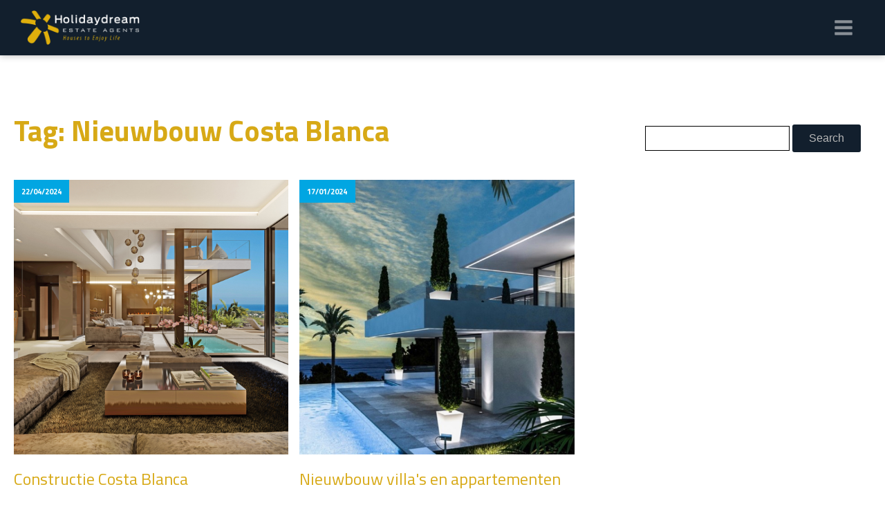

--- FILE ---
content_type: text/html; charset=UTF-8
request_url: https://nl.blog.holidaydream.es/tag/nieuwbouw-costa-blanca/
body_size: 15298
content:
<!DOCTYPE html>
<html dir="ltr" lang="nl-NL" prefix="og: https://ogp.me/ns#" >
<head>
<meta charset="UTF-8">
<meta name="viewport" content="width=device-width, initial-scale=1.0">
<!-- WP_HEAD() START -->
<link rel="preload" as="style" href="https://fonts.googleapis.com/css?family=Titillium+Web:100,200,300,400,500,600,700,800,900|Titillium+Web:100,200,300,400,500,600,700,800,900" >
<link rel="stylesheet" href="https://fonts.googleapis.com/css?family=Titillium+Web:100,200,300,400,500,600,700,800,900|Titillium+Web:100,200,300,400,500,600,700,800,900">

		<!-- All in One SEO 4.9.3 - aioseo.com -->
	<meta name="robots" content="max-image-preview:large" />
	<meta name="google-site-verification" content="feM7-F9ozfuTqt9voZdEUJ4J3A4ScUme26NLgBy8lX8" />
	<link rel="canonical" href="https://nl.blog.holidaydream.es/tag/nieuwbouw-costa-blanca/" />
	<meta name="generator" content="All in One SEO (AIOSEO) 4.9.3" />
		<script type="application/ld+json" class="aioseo-schema">
			{"@context":"https:\/\/schema.org","@graph":[{"@type":"BreadcrumbList","@id":"https:\/\/nl.blog.holidaydream.es\/tag\/nieuwbouw-costa-blanca\/#breadcrumblist","itemListElement":[{"@type":"ListItem","@id":"https:\/\/nl.blog.holidaydream.es#listItem","position":1,"name":"Inicio","item":"https:\/\/nl.blog.holidaydream.es","nextItem":{"@type":"ListItem","@id":"https:\/\/nl.blog.holidaydream.es\/tag\/nieuwbouw-costa-blanca\/#listItem","name":"Nieuwbouw Costa Blanca"}},{"@type":"ListItem","@id":"https:\/\/nl.blog.holidaydream.es\/tag\/nieuwbouw-costa-blanca\/#listItem","position":2,"name":"Nieuwbouw Costa Blanca","previousItem":{"@type":"ListItem","@id":"https:\/\/nl.blog.holidaydream.es#listItem","name":"Inicio"}}]},{"@type":"CollectionPage","@id":"https:\/\/nl.blog.holidaydream.es\/tag\/nieuwbouw-costa-blanca\/#collectionpage","url":"https:\/\/nl.blog.holidaydream.es\/tag\/nieuwbouw-costa-blanca\/","name":"Nieuwbouw Costa Blanca | \u00a9 2025 Holidaydream Homes Costa Blanca Moraira | RAICV 1595 - Todos los Derechos Reservados","inLanguage":"nl-NL","isPartOf":{"@id":"https:\/\/nl.blog.holidaydream.es\/#website"},"breadcrumb":{"@id":"https:\/\/nl.blog.holidaydream.es\/tag\/nieuwbouw-costa-blanca\/#breadcrumblist"}},{"@type":"Organization","@id":"https:\/\/nl.blog.holidaydream.es\/#organization","name":"Holidaydream Homes Costa Blanca","description":"Onroerend goed nieuws Holidaydream","url":"https:\/\/nl.blog.holidaydream.es\/","telephone":"+34678959272","logo":{"@type":"ImageObject","url":"https:\/\/blog.holidaydream.es\/wp-content\/uploads\/2018\/06\/vectorpaint.png","@id":"https:\/\/nl.blog.holidaydream.es\/tag\/nieuwbouw-costa-blanca\/#organizationLogo"},"image":{"@id":"https:\/\/nl.blog.holidaydream.es\/tag\/nieuwbouw-costa-blanca\/#organizationLogo"}},{"@type":"WebSite","@id":"https:\/\/nl.blog.holidaydream.es\/#website","url":"https:\/\/nl.blog.holidaydream.es\/","name":"Holidaydream Homes Costa Blanca","alternateName":"Holidaydream Moraira","description":"Onroerend goed nieuws Holidaydream","inLanguage":"nl-NL","publisher":{"@id":"https:\/\/nl.blog.holidaydream.es\/#organization"}}]}
		</script>
		<!-- All in One SEO -->

<link rel="alternate" href="https://blog.holidaydream.es/tag/nueva-construccion/" hreflang="es" />
<link rel="alternate" href="https://blog.holidaydream-spain-properties.co.uk/tag/new-construction-costa-blanca/" hreflang="en" />
<link rel="alternate" href="https://blog.immobilienobjektezuverkaufencostablanca.de/tag/neubau-costa-blanca/" hreflang="de" />
<link rel="alternate" href="https://blog.holidaydream-acheter-maison-espagne.fr/tag/nouvelle-construction-costa-blanca/" hreflang="fr" />
<link rel="alternate" href="https://nl.blog.holidaydream.es/tag/nieuwbouw-costa-blanca/" hreflang="nl" />
<title>Nieuwbouw Costa Blanca | © 2025 Holidaydream Homes Costa Blanca Moraira | RAICV 1595 - Todos los Derechos Reservados</title>
<link rel="alternate" type="application/rss+xml" title="© 2025 Holidaydream Homes Costa Blanca Moraira | RAICV 1595 - Todos los Derechos Reservados &raquo; feed" href="https://nl.blog.holidaydream.es/feed/" />
<link rel="alternate" type="application/rss+xml" title="© 2025 Holidaydream Homes Costa Blanca Moraira | RAICV 1595 - Todos los Derechos Reservados &raquo; reacties feed" href="https://nl.blog.holidaydream.es/comments/feed/" />
<link rel="alternate" type="application/rss+xml" title="© 2025 Holidaydream Homes Costa Blanca Moraira | RAICV 1595 - Todos los Derechos Reservados &raquo; Nieuwbouw Costa Blanca tag feed" href="https://nl.blog.holidaydream.es/tag/nieuwbouw-costa-blanca/feed/" />
<link rel='stylesheet' id='all-css-74147fe6182972401eb918d68976eb2c' href='https://nl.blog.holidaydream.es/wp-content/boost-cache/static/f73793b32a.min.css' type='text/css' media='all' />
<style id='wp-img-auto-sizes-contain-inline-css'>
img:is([sizes=auto i],[sizes^="auto," i]){contain-intrinsic-size:3000px 1500px}
/*# sourceURL=wp-img-auto-sizes-contain-inline-css */
</style>
<style id='wp-block-library-inline-css'>
:root{--wp-block-synced-color:#7a00df;--wp-block-synced-color--rgb:122,0,223;--wp-bound-block-color:var(--wp-block-synced-color);--wp-editor-canvas-background:#ddd;--wp-admin-theme-color:#007cba;--wp-admin-theme-color--rgb:0,124,186;--wp-admin-theme-color-darker-10:#006ba1;--wp-admin-theme-color-darker-10--rgb:0,107,160.5;--wp-admin-theme-color-darker-20:#005a87;--wp-admin-theme-color-darker-20--rgb:0,90,135;--wp-admin-border-width-focus:2px}@media (min-resolution:192dpi){:root{--wp-admin-border-width-focus:1.5px}}.wp-element-button{cursor:pointer}:root .has-very-light-gray-background-color{background-color:#eee}:root .has-very-dark-gray-background-color{background-color:#313131}:root .has-very-light-gray-color{color:#eee}:root .has-very-dark-gray-color{color:#313131}:root .has-vivid-green-cyan-to-vivid-cyan-blue-gradient-background{background:linear-gradient(135deg,#00d084,#0693e3)}:root .has-purple-crush-gradient-background{background:linear-gradient(135deg,#34e2e4,#4721fb 50%,#ab1dfe)}:root .has-hazy-dawn-gradient-background{background:linear-gradient(135deg,#faaca8,#dad0ec)}:root .has-subdued-olive-gradient-background{background:linear-gradient(135deg,#fafae1,#67a671)}:root .has-atomic-cream-gradient-background{background:linear-gradient(135deg,#fdd79a,#004a59)}:root .has-nightshade-gradient-background{background:linear-gradient(135deg,#330968,#31cdcf)}:root .has-midnight-gradient-background{background:linear-gradient(135deg,#020381,#2874fc)}:root{--wp--preset--font-size--normal:16px;--wp--preset--font-size--huge:42px}.has-regular-font-size{font-size:1em}.has-larger-font-size{font-size:2.625em}.has-normal-font-size{font-size:var(--wp--preset--font-size--normal)}.has-huge-font-size{font-size:var(--wp--preset--font-size--huge)}.has-text-align-center{text-align:center}.has-text-align-left{text-align:left}.has-text-align-right{text-align:right}.has-fit-text{white-space:nowrap!important}#end-resizable-editor-section{display:none}.aligncenter{clear:both}.items-justified-left{justify-content:flex-start}.items-justified-center{justify-content:center}.items-justified-right{justify-content:flex-end}.items-justified-space-between{justify-content:space-between}.screen-reader-text{border:0;clip-path:inset(50%);height:1px;margin:-1px;overflow:hidden;padding:0;position:absolute;width:1px;word-wrap:normal!important}.screen-reader-text:focus{background-color:#ddd;clip-path:none;color:#444;display:block;font-size:1em;height:auto;left:5px;line-height:normal;padding:15px 23px 14px;text-decoration:none;top:5px;width:auto;z-index:100000}html :where(.has-border-color){border-style:solid}html :where([style*=border-top-color]){border-top-style:solid}html :where([style*=border-right-color]){border-right-style:solid}html :where([style*=border-bottom-color]){border-bottom-style:solid}html :where([style*=border-left-color]){border-left-style:solid}html :where([style*=border-width]){border-style:solid}html :where([style*=border-top-width]){border-top-style:solid}html :where([style*=border-right-width]){border-right-style:solid}html :where([style*=border-bottom-width]){border-bottom-style:solid}html :where([style*=border-left-width]){border-left-style:solid}html :where(img[class*=wp-image-]){height:auto;max-width:100%}:where(figure){margin:0 0 1em}html :where(.is-position-sticky){--wp-admin--admin-bar--position-offset:var(--wp-admin--admin-bar--height,0px)}@media screen and (max-width:600px){html :where(.is-position-sticky){--wp-admin--admin-bar--position-offset:0px}}
/*# sourceURL=/wp-includes/css/dist/block-library/common.min.css */
</style>
<style id='classic-theme-styles-inline-css'>
/*! This file is auto-generated */
.wp-block-button__link{color:#fff;background-color:#32373c;border-radius:9999px;box-shadow:none;text-decoration:none;padding:calc(.667em + 2px) calc(1.333em + 2px);font-size:1.125em}.wp-block-file__button{background:#32373c;color:#fff;text-decoration:none}
/*# sourceURL=/wp-includes/css/classic-themes.min.css */
</style>
<style id='global-styles-inline-css'>
:root{--wp--preset--aspect-ratio--square: 1;--wp--preset--aspect-ratio--4-3: 4/3;--wp--preset--aspect-ratio--3-4: 3/4;--wp--preset--aspect-ratio--3-2: 3/2;--wp--preset--aspect-ratio--2-3: 2/3;--wp--preset--aspect-ratio--16-9: 16/9;--wp--preset--aspect-ratio--9-16: 9/16;--wp--preset--color--black: #000000;--wp--preset--color--cyan-bluish-gray: #abb8c3;--wp--preset--color--white: #ffffff;--wp--preset--color--pale-pink: #f78da7;--wp--preset--color--vivid-red: #cf2e2e;--wp--preset--color--luminous-vivid-orange: #ff6900;--wp--preset--color--luminous-vivid-amber: #fcb900;--wp--preset--color--light-green-cyan: #7bdcb5;--wp--preset--color--vivid-green-cyan: #00d084;--wp--preset--color--pale-cyan-blue: #8ed1fc;--wp--preset--color--vivid-cyan-blue: #0693e3;--wp--preset--color--vivid-purple: #9b51e0;--wp--preset--color--base: #ffffff;--wp--preset--color--contrast: #000000;--wp--preset--color--primary: #9DFF20;--wp--preset--color--secondary: #345C00;--wp--preset--color--tertiary: #F6F6F6;--wp--preset--gradient--vivid-cyan-blue-to-vivid-purple: linear-gradient(135deg,rgb(6,147,227) 0%,rgb(155,81,224) 100%);--wp--preset--gradient--light-green-cyan-to-vivid-green-cyan: linear-gradient(135deg,rgb(122,220,180) 0%,rgb(0,208,130) 100%);--wp--preset--gradient--luminous-vivid-amber-to-luminous-vivid-orange: linear-gradient(135deg,rgb(252,185,0) 0%,rgb(255,105,0) 100%);--wp--preset--gradient--luminous-vivid-orange-to-vivid-red: linear-gradient(135deg,rgb(255,105,0) 0%,rgb(207,46,46) 100%);--wp--preset--gradient--very-light-gray-to-cyan-bluish-gray: linear-gradient(135deg,rgb(238,238,238) 0%,rgb(169,184,195) 100%);--wp--preset--gradient--cool-to-warm-spectrum: linear-gradient(135deg,rgb(74,234,220) 0%,rgb(151,120,209) 20%,rgb(207,42,186) 40%,rgb(238,44,130) 60%,rgb(251,105,98) 80%,rgb(254,248,76) 100%);--wp--preset--gradient--blush-light-purple: linear-gradient(135deg,rgb(255,206,236) 0%,rgb(152,150,240) 100%);--wp--preset--gradient--blush-bordeaux: linear-gradient(135deg,rgb(254,205,165) 0%,rgb(254,45,45) 50%,rgb(107,0,62) 100%);--wp--preset--gradient--luminous-dusk: linear-gradient(135deg,rgb(255,203,112) 0%,rgb(199,81,192) 50%,rgb(65,88,208) 100%);--wp--preset--gradient--pale-ocean: linear-gradient(135deg,rgb(255,245,203) 0%,rgb(182,227,212) 50%,rgb(51,167,181) 100%);--wp--preset--gradient--electric-grass: linear-gradient(135deg,rgb(202,248,128) 0%,rgb(113,206,126) 100%);--wp--preset--gradient--midnight: linear-gradient(135deg,rgb(2,3,129) 0%,rgb(40,116,252) 100%);--wp--preset--font-size--small: clamp(0.875rem, 0.875rem + ((1vw - 0.2rem) * 0.227), 1rem);--wp--preset--font-size--medium: clamp(1rem, 1rem + ((1vw - 0.2rem) * 0.227), 1.125rem);--wp--preset--font-size--large: clamp(1.75rem, 1.75rem + ((1vw - 0.2rem) * 0.227), 1.875rem);--wp--preset--font-size--x-large: 2.25rem;--wp--preset--font-size--xx-large: clamp(6.1rem, 6.1rem + ((1vw - 0.2rem) * 7.091), 10rem);--wp--preset--font-family--dm-sans: "DM Sans", sans-serif;--wp--preset--font-family--ibm-plex-mono: 'IBM Plex Mono', monospace;--wp--preset--font-family--inter: "Inter", sans-serif;--wp--preset--font-family--system-font: -apple-system,BlinkMacSystemFont,"Segoe UI",Roboto,Oxygen-Sans,Ubuntu,Cantarell,"Helvetica Neue",sans-serif;--wp--preset--font-family--source-serif-pro: "Source Serif Pro", serif;--wp--preset--spacing--20: 0.44rem;--wp--preset--spacing--30: clamp(1.5rem, 5vw, 2rem);--wp--preset--spacing--40: clamp(1.8rem, 1.8rem + ((1vw - 0.48rem) * 2.885), 3rem);--wp--preset--spacing--50: clamp(2.5rem, 8vw, 4.5rem);--wp--preset--spacing--60: clamp(3.75rem, 10vw, 7rem);--wp--preset--spacing--70: clamp(5rem, 5.25rem + ((1vw - 0.48rem) * 9.096), 8rem);--wp--preset--spacing--80: clamp(7rem, 14vw, 11rem);--wp--preset--shadow--natural: 6px 6px 9px rgba(0, 0, 0, 0.2);--wp--preset--shadow--deep: 12px 12px 50px rgba(0, 0, 0, 0.4);--wp--preset--shadow--sharp: 6px 6px 0px rgba(0, 0, 0, 0.2);--wp--preset--shadow--outlined: 6px 6px 0px -3px rgb(255, 255, 255), 6px 6px rgb(0, 0, 0);--wp--preset--shadow--crisp: 6px 6px 0px rgb(0, 0, 0);}:root :where(.is-layout-flow) > :first-child{margin-block-start: 0;}:root :where(.is-layout-flow) > :last-child{margin-block-end: 0;}:root :where(.is-layout-flow) > *{margin-block-start: 1.5rem;margin-block-end: 0;}:root :where(.is-layout-constrained) > :first-child{margin-block-start: 0;}:root :where(.is-layout-constrained) > :last-child{margin-block-end: 0;}:root :where(.is-layout-constrained) > *{margin-block-start: 1.5rem;margin-block-end: 0;}:root :where(.is-layout-flex){gap: 1.5rem;}:root :where(.is-layout-grid){gap: 1.5rem;}body .is-layout-flex{display: flex;}.is-layout-flex{flex-wrap: wrap;align-items: center;}.is-layout-flex > :is(*, div){margin: 0;}body .is-layout-grid{display: grid;}.is-layout-grid > :is(*, div){margin: 0;}.has-black-color{color: var(--wp--preset--color--black) !important;}.has-cyan-bluish-gray-color{color: var(--wp--preset--color--cyan-bluish-gray) !important;}.has-white-color{color: var(--wp--preset--color--white) !important;}.has-pale-pink-color{color: var(--wp--preset--color--pale-pink) !important;}.has-vivid-red-color{color: var(--wp--preset--color--vivid-red) !important;}.has-luminous-vivid-orange-color{color: var(--wp--preset--color--luminous-vivid-orange) !important;}.has-luminous-vivid-amber-color{color: var(--wp--preset--color--luminous-vivid-amber) !important;}.has-light-green-cyan-color{color: var(--wp--preset--color--light-green-cyan) !important;}.has-vivid-green-cyan-color{color: var(--wp--preset--color--vivid-green-cyan) !important;}.has-pale-cyan-blue-color{color: var(--wp--preset--color--pale-cyan-blue) !important;}.has-vivid-cyan-blue-color{color: var(--wp--preset--color--vivid-cyan-blue) !important;}.has-vivid-purple-color{color: var(--wp--preset--color--vivid-purple) !important;}.has-black-background-color{background-color: var(--wp--preset--color--black) !important;}.has-cyan-bluish-gray-background-color{background-color: var(--wp--preset--color--cyan-bluish-gray) !important;}.has-white-background-color{background-color: var(--wp--preset--color--white) !important;}.has-pale-pink-background-color{background-color: var(--wp--preset--color--pale-pink) !important;}.has-vivid-red-background-color{background-color: var(--wp--preset--color--vivid-red) !important;}.has-luminous-vivid-orange-background-color{background-color: var(--wp--preset--color--luminous-vivid-orange) !important;}.has-luminous-vivid-amber-background-color{background-color: var(--wp--preset--color--luminous-vivid-amber) !important;}.has-light-green-cyan-background-color{background-color: var(--wp--preset--color--light-green-cyan) !important;}.has-vivid-green-cyan-background-color{background-color: var(--wp--preset--color--vivid-green-cyan) !important;}.has-pale-cyan-blue-background-color{background-color: var(--wp--preset--color--pale-cyan-blue) !important;}.has-vivid-cyan-blue-background-color{background-color: var(--wp--preset--color--vivid-cyan-blue) !important;}.has-vivid-purple-background-color{background-color: var(--wp--preset--color--vivid-purple) !important;}.has-black-border-color{border-color: var(--wp--preset--color--black) !important;}.has-cyan-bluish-gray-border-color{border-color: var(--wp--preset--color--cyan-bluish-gray) !important;}.has-white-border-color{border-color: var(--wp--preset--color--white) !important;}.has-pale-pink-border-color{border-color: var(--wp--preset--color--pale-pink) !important;}.has-vivid-red-border-color{border-color: var(--wp--preset--color--vivid-red) !important;}.has-luminous-vivid-orange-border-color{border-color: var(--wp--preset--color--luminous-vivid-orange) !important;}.has-luminous-vivid-amber-border-color{border-color: var(--wp--preset--color--luminous-vivid-amber) !important;}.has-light-green-cyan-border-color{border-color: var(--wp--preset--color--light-green-cyan) !important;}.has-vivid-green-cyan-border-color{border-color: var(--wp--preset--color--vivid-green-cyan) !important;}.has-pale-cyan-blue-border-color{border-color: var(--wp--preset--color--pale-cyan-blue) !important;}.has-vivid-cyan-blue-border-color{border-color: var(--wp--preset--color--vivid-cyan-blue) !important;}.has-vivid-purple-border-color{border-color: var(--wp--preset--color--vivid-purple) !important;}.has-vivid-cyan-blue-to-vivid-purple-gradient-background{background: var(--wp--preset--gradient--vivid-cyan-blue-to-vivid-purple) !important;}.has-light-green-cyan-to-vivid-green-cyan-gradient-background{background: var(--wp--preset--gradient--light-green-cyan-to-vivid-green-cyan) !important;}.has-luminous-vivid-amber-to-luminous-vivid-orange-gradient-background{background: var(--wp--preset--gradient--luminous-vivid-amber-to-luminous-vivid-orange) !important;}.has-luminous-vivid-orange-to-vivid-red-gradient-background{background: var(--wp--preset--gradient--luminous-vivid-orange-to-vivid-red) !important;}.has-very-light-gray-to-cyan-bluish-gray-gradient-background{background: var(--wp--preset--gradient--very-light-gray-to-cyan-bluish-gray) !important;}.has-cool-to-warm-spectrum-gradient-background{background: var(--wp--preset--gradient--cool-to-warm-spectrum) !important;}.has-blush-light-purple-gradient-background{background: var(--wp--preset--gradient--blush-light-purple) !important;}.has-blush-bordeaux-gradient-background{background: var(--wp--preset--gradient--blush-bordeaux) !important;}.has-luminous-dusk-gradient-background{background: var(--wp--preset--gradient--luminous-dusk) !important;}.has-pale-ocean-gradient-background{background: var(--wp--preset--gradient--pale-ocean) !important;}.has-electric-grass-gradient-background{background: var(--wp--preset--gradient--electric-grass) !important;}.has-midnight-gradient-background{background: var(--wp--preset--gradient--midnight) !important;}.has-small-font-size{font-size: var(--wp--preset--font-size--small) !important;}.has-medium-font-size{font-size: var(--wp--preset--font-size--medium) !important;}.has-large-font-size{font-size: var(--wp--preset--font-size--large) !important;}.has-x-large-font-size{font-size: var(--wp--preset--font-size--x-large) !important;}
/*# sourceURL=global-styles-inline-css */
</style>
<script src="https://nl.blog.holidaydream.es/wp-includes/js/jquery/jquery.min.js?ver=3.7.1" id="jquery-core-js"></script>
<link rel="https://api.w.org/" href="https://nl.blog.holidaydream.es/wp-json/" /><link rel="alternate" title="JSON" type="application/json" href="https://nl.blog.holidaydream.es/wp-json/wp/v2/tags/1110" /><link rel="EditURI" type="application/rsd+xml" title="RSD" href="https://nl.blog.holidaydream.es/xmlrpc.php?rsd" />

<style class='wp-fonts-local'>
@font-face{font-family:"DM Sans";font-style:normal;font-weight:400;font-display:fallback;src:url('https://nl.blog.holidaydream.es/wp-content/themes/oxygen-is-not-a-theme/assets/fonts/dm-sans/DMSans-Regular.woff2') format('woff2');font-stretch:normal;}
@font-face{font-family:"DM Sans";font-style:italic;font-weight:400;font-display:fallback;src:url('https://nl.blog.holidaydream.es/wp-content/themes/oxygen-is-not-a-theme/assets/fonts/dm-sans/DMSans-Regular-Italic.woff2') format('woff2');font-stretch:normal;}
@font-face{font-family:"DM Sans";font-style:normal;font-weight:700;font-display:fallback;src:url('https://nl.blog.holidaydream.es/wp-content/themes/oxygen-is-not-a-theme/assets/fonts/dm-sans/DMSans-Bold.woff2') format('woff2');font-stretch:normal;}
@font-face{font-family:"DM Sans";font-style:italic;font-weight:700;font-display:fallback;src:url('https://nl.blog.holidaydream.es/wp-content/themes/oxygen-is-not-a-theme/assets/fonts/dm-sans/DMSans-Bold-Italic.woff2') format('woff2');font-stretch:normal;}
@font-face{font-family:"IBM Plex Mono";font-style:normal;font-weight:300;font-display:block;src:url('https://nl.blog.holidaydream.es/wp-content/themes/oxygen-is-not-a-theme/assets/fonts/ibm-plex-mono/IBMPlexMono-Light.woff2') format('woff2');font-stretch:normal;}
@font-face{font-family:"IBM Plex Mono";font-style:normal;font-weight:400;font-display:block;src:url('https://nl.blog.holidaydream.es/wp-content/themes/oxygen-is-not-a-theme/assets/fonts/ibm-plex-mono/IBMPlexMono-Regular.woff2') format('woff2');font-stretch:normal;}
@font-face{font-family:"IBM Plex Mono";font-style:italic;font-weight:400;font-display:block;src:url('https://nl.blog.holidaydream.es/wp-content/themes/oxygen-is-not-a-theme/assets/fonts/ibm-plex-mono/IBMPlexMono-Italic.woff2') format('woff2');font-stretch:normal;}
@font-face{font-family:"IBM Plex Mono";font-style:normal;font-weight:700;font-display:block;src:url('https://nl.blog.holidaydream.es/wp-content/themes/oxygen-is-not-a-theme/assets/fonts/ibm-plex-mono/IBMPlexMono-Bold.woff2') format('woff2');font-stretch:normal;}
@font-face{font-family:Inter;font-style:normal;font-weight:200 900;font-display:fallback;src:url('https://nl.blog.holidaydream.es/wp-content/themes/oxygen-is-not-a-theme/assets/fonts/inter/Inter-VariableFont_slnt,wght.ttf') format('truetype');font-stretch:normal;}
@font-face{font-family:"Source Serif Pro";font-style:normal;font-weight:200 900;font-display:fallback;src:url('https://nl.blog.holidaydream.es/wp-content/themes/oxygen-is-not-a-theme/assets/fonts/source-serif-pro/SourceSerif4Variable-Roman.ttf.woff2') format('woff2');font-stretch:normal;}
@font-face{font-family:"Source Serif Pro";font-style:italic;font-weight:200 900;font-display:fallback;src:url('https://nl.blog.holidaydream.es/wp-content/themes/oxygen-is-not-a-theme/assets/fonts/source-serif-pro/SourceSerif4Variable-Italic.ttf.woff2') format('woff2');font-stretch:normal;}
</style>
<link rel="icon" href="https://nl.blog.holidaydream.es/wp-content/uploads/2025/05/cropped-Holidaydream--32x32.png" sizes="32x32" />
<link rel="icon" href="https://nl.blog.holidaydream.es/wp-content/uploads/2025/05/cropped-Holidaydream--192x192.png" sizes="192x192" />
<link rel="apple-touch-icon" href="https://nl.blog.holidaydream.es/wp-content/uploads/2025/05/cropped-Holidaydream--180x180.png" />
<meta name="msapplication-TileImage" content="https://nl.blog.holidaydream.es/wp-content/uploads/2025/05/cropped-Holidaydream--270x270.png" />
<link rel='stylesheet' id='oxygen-cache-4295-css' href='//blog.holidaydream.es/wp-content/uploads/oxygen/css/4295.css?cache=1675077438&#038;ver=f2830947b38f7f664176f123a7a53a69' media='all' />
<link rel='stylesheet' id='oxygen-cache-4197-css' href='//blog.holidaydream.es/wp-content/uploads/oxygen/css/4197.css?cache=1696319999&#038;ver=f2830947b38f7f664176f123a7a53a69' media='all' />
<link rel='stylesheet' id='oxygen-universal-styles-css' href='//blog.holidaydream.es/wp-content/uploads/oxygen/css/universal.css?cache=1763928314&#038;ver=f2830947b38f7f664176f123a7a53a69' media='all' />
<!-- END OF WP_HEAD() -->
</head>
<body class="archive tag tag-nieuwbouw-costa-blanca tag-1110 wp-embed-responsive wp-theme-oxygen-is-not-a-theme  oxygen-body" >




						<header id="_header-3-4197" class="oxy-header-wrapper oxy-sticky-header oxy-overlay-header oxy-header" ><div id="_header_row-4-4197" class="oxy-header-row" ><div class="oxy-header-container"><div id="_header_left-5-4197" class="oxy-header-left" ><a id="link-34-4197" class="ct-link" href="http://holidaydream.es"   ><img  id="image-9-4197" alt="" src="https://nl.blog.holidaydream.es/wp-content/uploads/2022/09/logo.png" class="ct-image" srcset="" sizes="(max-width: 189px) 100vw, 189px" /></a></div><div id="_header_center-6-4197" class="oxy-header-center" ></div><div id="_header_right-7-4197" class="oxy-header-right" >
		<div id="-pro-menu-49-4197" class="oxy-pro-menu " ><div class="oxy-pro-menu-mobile-open-icon " data-off-canvas-alignment=""><svg id="-pro-menu-49-4197-open-icon"><use xlink:href="#FontAwesomeicon-bars"></use></svg></div>

                
        <div class="oxy-pro-menu-container  oxy-pro-menu-dropdown-links-visible-on-mobile oxy-pro-menu-dropdown-links-toggle oxy-pro-menu-show-dropdown" data-aos-duration="400" 

             data-oxy-pro-menu-dropdown-animation="fade"
             data-oxy-pro-menu-dropdown-animation-duration="0.2"
             data-entire-parent-toggles-dropdown="true"

             
                          data-oxy-pro-menu-dropdown-animation-duration="0.4"
             
                          data-oxy-pro-menu-dropdown-links-on-mobile="toggle">
             
            <div class="menu-nav-dutch-container"><ul id="menu-nav-dutch" class="oxy-pro-menu-list"><li id="menu-item-1808" class="menu-item menu-item-type-custom menu-item-object-custom menu-item-1808"><a href="https://www.holidaydream.es/nl/te-koop/relevant-eerst/">KOPEN</a></li>
<li id="menu-item-1809" class="menu-item menu-item-type-custom menu-item-object-custom menu-item-1809"><a href="https://www.holidaydream.es/nl/promos/">NIEUWBOUWPROMOTIES</a></li>
<li id="menu-item-7444" class="menu-item menu-item-type-custom menu-item-object-custom menu-item-7444"><a href="https://www.holidaydream.es/nl/diensten/">VERNIEUW UW HUIS</a></li>
<li id="menu-item-1811" class="menu-item menu-item-type-custom menu-item-object-custom menu-item-1811"><a href="https://www.holidaydream.es/nl/over-ons/">OVER ONS</a></li>
<li id="menu-item-1810" class="menu-item menu-item-type-custom menu-item-object-custom menu-item-1810"><a href="https://www.holidaydream.es/nl/percelen-te-koop-aan-de-costa-blanca/">PERCELEN</a></li>
<li id="menu-item-1812" class="menu-item menu-item-type-custom menu-item-object-custom menu-item-1812"><a href="https://www.holidaydream.es/nl/costa-blanca-norte/">COSTA BLANCA</a></li>
<li id="menu-item-7449" class="menu-item menu-item-type-custom menu-item-object-custom menu-item-7449"><a href="https://www.holidaydream.es/nl/gids-voor-het-kopen-van-een-huis-aan-de-costa-blanca/">KOOPGIDS</a></li>
<li id="menu-item-1813" class="menu-item menu-item-type-custom menu-item-object-custom menu-item-home menu-item-1813"><a href="https://nl.blog.holidaydream.es/">BLOG</a></li>
<li id="menu-item-1814" class="menu-item menu-item-type-custom menu-item-object-custom menu-item-1814"><a href="https://www.holidaydream.es/nl/het-register-van-makelaars-in-de-valenciaanse-gemeenschap/">RAICV</a></li>
<li id="menu-item-4303" class="menu-item menu-item-type-custom menu-item-object-custom menu-item-4303"><a href="https://www.holidaydream.es/nl/favorieten/"><i style="font-size:1em;" class="wpmi__icon wpmi__label-1 wpmi__position-before wpmi__align-middle wpmi__size-1 fa fa-heart"></i></a></li>
<li id="menu-item-4304" class="pll-parent-menu-item menu-item menu-item-type-custom menu-item-object-custom current-menu-parent menu-item-has-children menu-item-4304"><a href="#pll_switcher"><img src="[data-uri]" alt="" width="16" height="11" style="width: 16px; height: 11px;" /><span style="margin-left:0.3em;">Nederlands</span></a>
<ul class="sub-menu">
	<li id="menu-item-4304-es" class="lang-item lang-item-1983 lang-item-es lang-item-first menu-item menu-item-type-custom menu-item-object-custom menu-item-4304-es"><a href="https://blog.holidaydream.es/tag/nueva-construccion/" hreflang="es-ES" lang="es-ES"><img src="[data-uri]" alt="" width="16" height="11" style="width: 16px; height: 11px;" /><span style="margin-left:0.3em;">Español</span></a></li>
	<li id="menu-item-4304-en" class="lang-item lang-item-1980 lang-item-en menu-item menu-item-type-custom menu-item-object-custom menu-item-4304-en"><a href="https://blog.holidaydream-spain-properties.co.uk/tag/new-construction-costa-blanca/" hreflang="en-US" lang="en-US"><img src="[data-uri]" alt="" width="16" height="11" style="width: 16px; height: 11px;" /><span style="margin-left:0.3em;">English</span></a></li>
	<li id="menu-item-4304-de" class="lang-item lang-item-1985 lang-item-de menu-item menu-item-type-custom menu-item-object-custom menu-item-4304-de"><a href="https://blog.immobilienobjektezuverkaufencostablanca.de/tag/neubau-costa-blanca/" hreflang="de-DE" lang="de-DE"><img src="[data-uri]" alt="" width="16" height="11" style="width: 16px; height: 11px;" /><span style="margin-left:0.3em;">Deutsch</span></a></li>
	<li id="menu-item-4304-fr" class="lang-item lang-item-1987 lang-item-fr menu-item menu-item-type-custom menu-item-object-custom menu-item-4304-fr"><a href="https://blog.holidaydream-acheter-maison-espagne.fr/tag/nouvelle-construction-costa-blanca/" hreflang="fr-FR" lang="fr-FR"><img src="[data-uri]" alt="" width="16" height="11" style="width: 16px; height: 11px;" /><span style="margin-left:0.3em;">Français</span></a></li>
	<li id="menu-item-4304-nl" class="lang-item lang-item-1989 lang-item-nl current-lang menu-item menu-item-type-custom menu-item-object-custom menu-item-4304-nl"><a href="https://nl.blog.holidaydream.es/tag/nieuwbouw-costa-blanca/" hreflang="nl-NL" lang="nl-NL"><img src="[data-uri]" alt="" width="16" height="11" style="width: 16px; height: 11px;" /><span style="margin-left:0.3em;">Nederlands</span></a></li>
</ul>
</li>
</ul></div>
            <div class="oxy-pro-menu-mobile-close-icon"><svg id="svg--pro-menu-49-4197"><use xlink:href="#FontAwesomeicon-bars"></use></svg></div>

        </div>

        </div>

		<script type="text/javascript">
			jQuery('#-pro-menu-49-4197 .oxy-pro-menu-show-dropdown .menu-item-has-children > a', 'body').each(function(){
                jQuery(this).append('<div class="oxy-pro-menu-dropdown-icon-click-area"><svg class="oxy-pro-menu-dropdown-icon"><use xlink:href="#FontAwesomeicon-caret-down"></use></svg></div>');
            });
            jQuery('#-pro-menu-49-4197 .oxy-pro-menu-show-dropdown .menu-item:not(.menu-item-has-children) > a', 'body').each(function(){
                jQuery(this).append('<div class="oxy-pro-menu-dropdown-icon-click-area"></div>');
            });			</script></div></div></div></header>
				<script type="text/javascript">
			jQuery(document).ready(function() {
				var selector = "#_header-3-4197",
					scrollval = parseInt("0");
				if (!scrollval || scrollval < 1) {
											jQuery("body").css("margin-top", jQuery(selector).outerHeight());
						jQuery(selector).addClass("oxy-sticky-header-active");
									}
				else {
					var scrollTopOld = 0;
					jQuery(window).scroll(function() {
						if (!jQuery('body').hasClass('oxy-nav-menu-prevent-overflow')) {
							if (jQuery(this).scrollTop() > scrollval 
																) {
								if (
																		!jQuery(selector).hasClass("oxy-sticky-header-active")) {
									if (jQuery(selector).css('position')!='absolute') {
										jQuery("body").css("margin-top", jQuery(selector).outerHeight());
									}
									jQuery(selector)
										.addClass("oxy-sticky-header-active")
																	}
							}
							else {
								jQuery(selector)
									.removeClass("oxy-sticky-header-fade-in")
									.removeClass("oxy-sticky-header-active");
								if (jQuery(selector).css('position')!='absolute') {
									jQuery("body").css("margin-top", "");
								}
							}
							scrollTopOld = jQuery(this).scrollTop();
						}
					})
				}
			});
		</script><section id="section-2-4207" class=" ct-section" ><div class="ct-section-inner-wrap"><div id="code_block-8-4207" class="ct-code-block" ><div class="cap">
	<div class="cap-block cap-block-title">
		<h1 class='h1-title'>Tag: Nieuwbouw Costa Blanca</h1>
	</div>
	<div class="cap-block cap-block-search">
		<div class="oxy-search-form">
					<form role="search" method="get" id="searchform" class="searchform" action="/">
					<div>
						<label class="screen-reader-text" for="s">Search:</label>
						<input type="text" value="" name="s" id="s">
						<input type="submit" id="searchsubmit" value="Search">
					</div>
				</form>                
		</div>
	</div>

</div>
<div class='oxy-posts'><div class='oxy-post'>

		<a class='oxy-post-image' href='https://nl.blog.holidaydream.es/constructie-costa-blanca/'>
		  <div class='oxy-post-image-fixed-ratio' style='background-image: url(https://nl.blog.holidaydream.es/wp-content/uploads/2022/11/VISTA-SALON-P-BAJA-2-final.jpg);'>
		  </div>

		  <div class='oxy-post-image-date-overlay'>
			22/04/2024		  </div>

		</a>

		<a class='oxy-post-title' href='https://nl.blog.holidaydream.es/constructie-costa-blanca/'>Constructie Costa Blanca</a>

		<div class='oxy-post-content'>
			<p>Constructie Costa Blanca Architectuur, ontwerp en constructie aan de Costa Blanca Bij Holidaydream Homes Costa Blanca werken we samen met de meest exclusieve villabouwbedrijven aan de Costa Blanca, we passen onze nieuwbouwprojecten in Costa Blanca aan uw levensstijl aan met uw deelname aan het ontwerp en de daaropvolgende bouw. Uw tevredenheid is onze prioriteit. Wij zorgen voor [&hellip;]</p>
		</div>



	
	
		<a href='https://nl.blog.holidaydream.es/constructie-costa-blanca/' class='oxy-read-more'>
			Lees verder
		</a>


</div>


<div class='oxy-post'>

		<a class='oxy-post-image' href='https://nl.blog.holidaydream.es/nieuwbouw-villas-en-appartementen-aan-de-costa-blanca/'>
		  <div class='oxy-post-image-fixed-ratio' style='background-image: url(https://nl.blog.holidaydream.es/wp-content/uploads/2022/10/Dénia-promociones-de-villas-de-obra-nueva-moderna.jpeg);'>
		  </div>

		  <div class='oxy-post-image-date-overlay'>
			17/01/2024		  </div>

		</a>

		<a class='oxy-post-title' href='https://nl.blog.holidaydream.es/nieuwbouw-villas-en-appartementen-aan-de-costa-blanca/'>Nieuwbouw villa's en appartementen aan de Costa Blanca</a>

		<div class='oxy-post-content'>
			<p>Nieuwbouw villa's en appartementen aan de Costa Blanca Of u nu op zoek bent naar een moderne villa met panoramisch uitzicht op zee, een huis in Ibiza-stijl met een ontspannen sfeer of een appartement in een gemeenschappelijke omgeving, onze nieuwbouw villa's en appartementen aan de Costa Blanca hebben voor elk wat wils. Deze regio biedt een ongeëvenaarde [&hellip;]</p>
		</div>



	
	
		<a href='https://nl.blog.holidaydream.es/nieuwbouw-villas-en-appartementen-aan-de-costa-blanca/' class='oxy-read-more'>
			Lees verder
		</a>


</div>


</div><nav class="sw-pagination\ oxy-easy-posts-pages"></nav></div></div></section><section id="section-11-4197" class=" ct-section main-footer" ><div class="ct-section-inner-wrap"><div id="new_columns-12-4197" class="ct-new-columns" ><div id="div_block-13-4197" class="ct-div-block" ><div id="div_block-82-4197" class="ct-div-block" ><h1 id="headline-83-4197" class="ct-headline">VIND ONS<br></h1><div id="_rich_text-84-4197" class="oxy-rich-text" ><p>Calle Laurel, 5L, Parque Reysea</p><p>03724 Moraira, Alicante. Spain, Costa Blanca</p><p>Agente intermediación Inmobiliaria Comunidad Valenciana</p><p>RAICV 1595</p><p>+34 678 959 272 | +34 678 534 938</p><p>ventas@holidaydream.es</p><p><br />Maandag t/m vrijdag: 9.00 - 17.00 uur | Op afspraak</p><p>Zaterdag | Zondag : Alleen op afspraak</p></div><div id="code_block-85-4197" class="ct-code-block" ><hr></div></div></div><div id="div_block-14-4197" class="ct-div-block" ><div id="div_block-100-4197" class="ct-div-block" ><h1 id="headline-101-4197" class="ct-headline">SECTIES</h1><nav id="_nav_menu-102-4197" class="oxy-nav-menu footer-links-businness oxy-nav-menu-vertical" ><div class='oxy-menu-toggle'><div class='oxy-nav-menu-hamburger-wrap'><div class='oxy-nav-menu-hamburger'><div class='oxy-nav-menu-hamburger-line'></div><div class='oxy-nav-menu-hamburger-line'></div><div class='oxy-nav-menu-hamburger-line'></div></div></div></div><div class="menu-footer-links-dutch-container"><ul id="menu-footer-links-dutch" class="oxy-nav-menu-list"><li id="menu-item-2319" class="menu-item menu-item-type-custom menu-item-object-custom menu-item-2319"><a href="https://www.holidaydream.es/nl/">Home</a></li>
<li id="menu-item-2320" class="menu-item menu-item-type-custom menu-item-object-custom menu-item-2320"><a href="https://www.holidaydream.es/nl/verkopen/">Verkopen</a></li>
<li id="menu-item-2321" class="menu-item menu-item-type-custom menu-item-object-custom menu-item-2321"><a href="https://www.holidaydream.es/nl/te-koop/relevant-eerst/">Kopen</a></li>
<li id="menu-item-2322" class="menu-item menu-item-type-custom menu-item-object-custom menu-item-2322"><a href="https://www.holidaydream.es/nl/contact/">Contact</a></li>
<li id="menu-item-2323" class="menu-item menu-item-type-custom menu-item-object-custom menu-item-2323"><a href="https://www.holidaydream.es/nl/juridische-informatie/#faq-heading1-01">Juridische mededeling</a></li>
<li id="menu-item-2324" class="menu-item menu-item-type-custom menu-item-object-custom menu-item-2324"><a href="https://www.holidaydream.es/nl/juridische-informatie/#faq-heading2-01">Privacybeleid</a></li>
<li id="menu-item-2325" class="menu-item menu-item-type-custom menu-item-object-custom menu-item-2325"><a href="https://www.holidaydream.es/nl/juridische-informatie/#faq-heading3-01">Cookies beleid</a></li>
</ul></div></nav></div></div><div id="div_block-15-4197" class="ct-div-block" ><img  id="image-20-4197" alt="" src="https://www.holidaydream.es/crm/pages/agencies/holidaydream/assets/logo-footer.svg" class="ct-image"/><div id="div_block-27-4197" class="ct-div-block" ><a id="link-30-4197" class="ct-link footer-social-network-a" href="https://www.facebook.com/holidaydream.es" target="_blank"  ><div id="fancy_icon-26-4197" class="ct-fancy-icon" ><svg id="svg-fancy_icon-26-4197"><use xlink:href="#FontAwesomeicon-facebook"></use></svg></div></a><a id="link-31-4197" class="ct-link" href="https://twitter.com/Joseluholiday" target="_blank"  ><div id="fancy_icon-29-4197" class="ct-fancy-icon footer-social-network-a" ><svg id="svg-fancy_icon-29-4197"><use xlink:href="#FontAwesomeicon-twitter"></use></svg></div></a><a id="link-32-4197" class="ct-link" href="https://www.linkedin.com/in/JoseLuisNietoHolidaydream/" target="_blank"  ><div id="fancy_icon-25-4197" class="ct-fancy-icon footer-social-network-a" ><svg id="svg-fancy_icon-25-4197"><use xlink:href="#FontAwesomeicon-linkedin"></use></svg></div></a></div></div></div></div></section><section id="section-38-4197" class=" ct-section" ><div class="ct-section-inner-wrap"><div id="code_block-42-4197" class="ct-code-block" ><span class="footer-copyright-text">
	© 2026 <strong>
	Holidaydream Homes Costa Blanca| RAICV 1595</strong> - 
		All Rights Reserved
	</span>

<!-- Global site tag (gtag.js) - Google Analytics -->

<script async src="https://www.googletagmanager.com/gtag/js?id=G-9XD12LKDCV"></script>
<script>
  window.dataLayer = window.dataLayer || [];
  function gtag(){dataLayer.push(arguments);}
  gtag('js', new Date());

  gtag('config', 'UA-82133439-1');
  gtag('config', 'G-9XD12LKDCV');
</script></div><div id="code_block-103-4197" class="ct-code-block" ></div></div></section>	<!-- WP_FOOTER -->
<script type="speculationrules">
{"prefetch":[{"source":"document","where":{"and":[{"href_matches":"/*"},{"not":{"href_matches":["/wp-*.php","/wp-admin/*","/wp-content/uploads/*","/wp-content/*","/wp-content/plugins/*","/wp-content/themes/twentytwentythree/*","/wp-content/themes/oxygen-is-not-a-theme/*","/*\\?(.+)"]}},{"not":{"selector_matches":"a[rel~=\"nofollow\"]"}},{"not":{"selector_matches":".no-prefetch, .no-prefetch a"}}]},"eagerness":"conservative"}]}
</script>
<style>.ct-FontAwesomeicon-twitter{width:0.92857142857143em}</style>
<style>.ct-FontAwesomeicon-facebook{width:0.57142857142857em}</style>
<style>.ct-FontAwesomeicon-bars{width:0.85714285714286em}</style>
<style>.ct-FontAwesomeicon-caret-down{width:0.57142857142857em}</style>
<style>.ct-FontAwesomeicon-linkedin{width:0.85714285714286em}</style>
<?xml version="1.0"?><svg xmlns="http://www.w3.org/2000/svg" xmlns:xlink="http://www.w3.org/1999/xlink" aria-hidden="true" style="position: absolute; width: 0; height: 0; overflow: hidden;" version="1.1"><defs><symbol id="FontAwesomeicon-twitter" viewBox="0 0 26 28"><title>twitter</title><path d="M25.312 6.375c-0.688 1-1.547 1.891-2.531 2.609 0.016 0.219 0.016 0.438 0.016 0.656 0 6.672-5.078 14.359-14.359 14.359-2.859 0-5.516-0.828-7.75-2.266 0.406 0.047 0.797 0.063 1.219 0.063 2.359 0 4.531-0.797 6.266-2.156-2.219-0.047-4.078-1.5-4.719-3.5 0.313 0.047 0.625 0.078 0.953 0.078 0.453 0 0.906-0.063 1.328-0.172-2.312-0.469-4.047-2.5-4.047-4.953v-0.063c0.672 0.375 1.453 0.609 2.281 0.641-1.359-0.906-2.25-2.453-2.25-4.203 0-0.938 0.25-1.797 0.688-2.547 2.484 3.062 6.219 5.063 10.406 5.281-0.078-0.375-0.125-0.766-0.125-1.156 0-2.781 2.25-5.047 5.047-5.047 1.453 0 2.766 0.609 3.687 1.594 1.141-0.219 2.234-0.641 3.203-1.219-0.375 1.172-1.172 2.156-2.219 2.781 1.016-0.109 2-0.391 2.906-0.781z"/></symbol><symbol id="FontAwesomeicon-facebook" viewBox="0 0 16 28"><title>facebook</title><path d="M14.984 0.187v4.125h-2.453c-1.922 0-2.281 0.922-2.281 2.25v2.953h4.578l-0.609 4.625h-3.969v11.859h-4.781v-11.859h-3.984v-4.625h3.984v-3.406c0-3.953 2.422-6.109 5.953-6.109 1.687 0 3.141 0.125 3.563 0.187z"/></symbol><symbol id="FontAwesomeicon-bars" viewBox="0 0 24 28"><title>bars</title><path d="M24 21v2c0 0.547-0.453 1-1 1h-22c-0.547 0-1-0.453-1-1v-2c0-0.547 0.453-1 1-1h22c0.547 0 1 0.453 1 1zM24 13v2c0 0.547-0.453 1-1 1h-22c-0.547 0-1-0.453-1-1v-2c0-0.547 0.453-1 1-1h22c0.547 0 1 0.453 1 1zM24 5v2c0 0.547-0.453 1-1 1h-22c-0.547 0-1-0.453-1-1v-2c0-0.547 0.453-1 1-1h22c0.547 0 1 0.453 1 1z"/></symbol><symbol id="FontAwesomeicon-caret-down" viewBox="0 0 16 28"><title>caret-down</title><path d="M16 11c0 0.266-0.109 0.516-0.297 0.703l-7 7c-0.187 0.187-0.438 0.297-0.703 0.297s-0.516-0.109-0.703-0.297l-7-7c-0.187-0.187-0.297-0.438-0.297-0.703 0-0.547 0.453-1 1-1h14c0.547 0 1 0.453 1 1z"/></symbol><symbol id="FontAwesomeicon-linkedin" viewBox="0 0 24 28"><title>linkedin</title><path d="M5.453 9.766v15.484h-5.156v-15.484h5.156zM5.781 4.984c0.016 1.484-1.109 2.672-2.906 2.672v0h-0.031c-1.734 0-2.844-1.188-2.844-2.672 0-1.516 1.156-2.672 2.906-2.672 1.766 0 2.859 1.156 2.875 2.672zM24 16.375v8.875h-5.141v-8.281c0-2.078-0.75-3.5-2.609-3.5-1.422 0-2.266 0.953-2.641 1.875-0.125 0.344-0.172 0.797-0.172 1.266v8.641h-5.141c0.063-14.031 0-15.484 0-15.484h5.141v2.25h-0.031c0.672-1.062 1.891-2.609 4.672-2.609 3.391 0 5.922 2.219 5.922 6.969z"/></symbol></defs></svg>
        <script type="text/javascript">

            function oxygen_init_pro_menu() {
                jQuery('.oxy-pro-menu-container').each(function(){
                    
                    // dropdowns
                    var menu = jQuery(this),
                        animation = menu.data('oxy-pro-menu-dropdown-animation'),
                        animationDuration = menu.data('oxy-pro-menu-dropdown-animation-duration');
                    
                    jQuery('.sub-menu', menu).attr('data-aos',animation);
                    jQuery('.sub-menu', menu).attr('data-aos-duration',animationDuration*1000);

                    oxygen_offcanvas_menu_init(menu);
                    jQuery(window).resize(function(){
                        oxygen_offcanvas_menu_init(menu);
                    });

                    // let certain CSS rules know menu being initialized
                    // "10" timeout is extra just in case, "0" would be enough
                    setTimeout(function() {menu.addClass('oxy-pro-menu-init');}, 10);
                });
            }

            jQuery(document).ready(oxygen_init_pro_menu);
            document.addEventListener('oxygen-ajax-element-loaded', oxygen_init_pro_menu, false);
            
            let proMenuMouseDown = false;

            jQuery(".oxygen-body")
            .on("mousedown", '.oxy-pro-menu-show-dropdown:not(.oxy-pro-menu-open-container) .menu-item-has-children', function(e) {
                proMenuMouseDown = true;
            })

            .on("mouseup", '.oxy-pro-menu-show-dropdown:not(.oxy-pro-menu-open-container) .menu-item-has-children', function(e) {
                proMenuMouseDown = false;
            })

            .on('mouseenter focusin', '.oxy-pro-menu-show-dropdown:not(.oxy-pro-menu-open-container) .menu-item-has-children', function(e) {
                if( proMenuMouseDown ) return;
                
                var subMenu = jQuery(this).children('.sub-menu');
                subMenu.addClass('aos-animate oxy-pro-menu-dropdown-animating').removeClass('sub-menu-left');

                var duration = jQuery(this).parents('.oxy-pro-menu-container').data('oxy-pro-menu-dropdown-animation-duration');

                setTimeout(function() {subMenu.removeClass('oxy-pro-menu-dropdown-animating')}, duration*1000);

                var offset = subMenu.offset(),
                    width = subMenu.width(),
                    docWidth = jQuery(window).width();

                    if (offset.left+width > docWidth) {
                        subMenu.addClass('sub-menu-left');
                    }
            })
            
            .on('mouseleave focusout', '.oxy-pro-menu-show-dropdown .menu-item-has-children', function( e ) {
                if( jQuery(this).is(':hover') ) return;

                jQuery(this).children('.sub-menu').removeClass('aos-animate');

                var subMenu = jQuery(this).children('.sub-menu');
                //subMenu.addClass('oxy-pro-menu-dropdown-animating-out');

                var duration = jQuery(this).parents('.oxy-pro-menu-container').data('oxy-pro-menu-dropdown-animation-duration');
                setTimeout(function() {subMenu.removeClass('oxy-pro-menu-dropdown-animating-out')}, duration*1000);
            })

            // open icon click
            .on('click', '.oxy-pro-menu-mobile-open-icon', function() {    
                var menu = jQuery(this).parents('.oxy-pro-menu');
                // off canvas
                if (jQuery(this).hasClass('oxy-pro-menu-off-canvas-trigger')) {
                    oxygen_offcanvas_menu_run(menu);
                }
                // regular
                else {
                    menu.addClass('oxy-pro-menu-open');
                    jQuery(this).siblings('.oxy-pro-menu-container').addClass('oxy-pro-menu-open-container');
                    jQuery('body').addClass('oxy-nav-menu-prevent-overflow');
                    jQuery('html').addClass('oxy-nav-menu-prevent-overflow');
                    
                    oxygen_pro_menu_set_static_width(menu);
                }
                // remove animation and collapse
                jQuery('.sub-menu', menu).attr('data-aos','');
                jQuery('.oxy-pro-menu-dropdown-toggle .sub-menu', menu).slideUp(0);
            });

            function oxygen_pro_menu_set_static_width(menu) {
                var menuItemWidth = jQuery(".oxy-pro-menu-list > .menu-item", menu).width();
                jQuery(".oxy-pro-menu-open-container > div:first-child, .oxy-pro-menu-off-canvas-container > div:first-child", menu).width(menuItemWidth);
            }

            function oxygen_pro_menu_unset_static_width(menu) {
                jQuery(".oxy-pro-menu-container > div:first-child", menu).width("");
            }

            // close icon click
            jQuery('body').on('click', '.oxy-pro-menu-mobile-close-icon', function(e) {
                
                var menu = jQuery(this).parents('.oxy-pro-menu');

                menu.removeClass('oxy-pro-menu-open');
                jQuery(this).parents('.oxy-pro-menu-container').removeClass('oxy-pro-menu-open-container');
                jQuery('.oxy-nav-menu-prevent-overflow').removeClass('oxy-nav-menu-prevent-overflow');

                if (jQuery(this).parent('.oxy-pro-menu-container').hasClass('oxy-pro-menu-off-canvas-container')) {
                    oxygen_offcanvas_menu_run(menu);
                }

                oxygen_pro_menu_unset_static_width(menu);
            });

            // dropdown toggle icon click
            jQuery('body').on(
                'touchstart click', 
                '.oxy-pro-menu-dropdown-links-toggle.oxy-pro-menu-off-canvas-container .menu-item-has-children > a > .oxy-pro-menu-dropdown-icon-click-area,'+
                '.oxy-pro-menu-dropdown-links-toggle.oxy-pro-menu-open-container .menu-item-has-children > a > .oxy-pro-menu-dropdown-icon-click-area', 
                function(e) {
                    e.preventDefault();

                    // fix for iOS false triggering submenu clicks
                    jQuery('.sub-menu').css('pointer-events', 'none');
                    setTimeout( function() {
                        jQuery('.sub-menu').css('pointer-events', 'initial');
                    }, 500);

                    // workaround to stop click event from triggering after touchstart
                    if (window.oxygenProMenuIconTouched === true) {
                        window.oxygenProMenuIconTouched = false;
                        return;
                    }
                    if (e.type==='touchstart') {
                        window.oxygenProMenuIconTouched = true;
                    }
                    oxygen_pro_menu_toggle_dropdown(this);
                }
            );

            function oxygen_pro_menu_toggle_dropdown(trigger) {

                var duration = jQuery(trigger).parents('.oxy-pro-menu-container').data('oxy-pro-menu-dropdown-animation-duration');

                jQuery(trigger).closest('.menu-item-has-children').children('.sub-menu').slideToggle({
                    start: function () {
                        jQuery(this).css({
                            display: "flex"
                        })
                    },
                    duration: duration*1000
                });
            }
                    
            // fullscreen menu link click
            var selector = '.oxy-pro-menu-open .menu-item a';
            jQuery('body').on('click', selector, function(event){
                
                if (jQuery(event.target).closest('.oxy-pro-menu-dropdown-icon-click-area').length > 0) {
                    // toggle icon clicked, no need to hide the menu
                    return;
                }
                else if ((jQuery(this).attr("href") === "#" || jQuery(this).closest(".oxy-pro-menu-container").data("entire-parent-toggles-dropdown")) && 
                         jQuery(this).parent().hasClass('menu-item-has-children')) {
                    // empty href don't lead anywhere, treat it as toggle trigger
                    oxygen_pro_menu_toggle_dropdown(event.target);
                    // keep anchor links behavior as is, and prevent regular links from page reload
                    if (jQuery(this).attr("href").indexOf("#")!==0) {
                        return false;
                    }
                }

                // hide the menu and follow the anchor
                if (jQuery(this).attr("href").indexOf("#")===0) {
                    jQuery('.oxy-pro-menu-open').removeClass('oxy-pro-menu-open');
                    jQuery('.oxy-pro-menu-open-container').removeClass('oxy-pro-menu-open-container');
                    jQuery('.oxy-nav-menu-prevent-overflow').removeClass('oxy-nav-menu-prevent-overflow');
                }

            });

            // off-canvas menu link click
            var selector = '.oxy-pro-menu-off-canvas .menu-item a';
            jQuery('body').on('click', selector, function(event){
                if (jQuery(event.target).closest('.oxy-pro-menu-dropdown-icon-click-area').length > 0) {
                    // toggle icon clicked, no need to trigger it 
                    return;
                }
                else if ((jQuery(this).attr("href") === "#" || jQuery(this).closest(".oxy-pro-menu-container").data("entire-parent-toggles-dropdown")) && 
                    jQuery(this).parent().hasClass('menu-item-has-children')) {
                    // empty href don't lead anywhere, treat it as toggle trigger
                    oxygen_pro_menu_toggle_dropdown(event.target);
                    // keep anchor links behavior as is, and prevent regular links from page reload
                    if (jQuery(this).attr("href").indexOf("#")!==0) {
                        return false;
                    }
                }
            });

            // off canvas
            function oxygen_offcanvas_menu_init(menu) {

                // only init off-canvas animation if trigger icon is visible i.e. mobile menu in action
                var offCanvasActive = jQuery(menu).siblings('.oxy-pro-menu-off-canvas-trigger').css('display');
                if (offCanvasActive!=='none') {
                    var animation = menu.data('oxy-pro-menu-off-canvas-animation');
                    setTimeout(function() {menu.attr('data-aos', animation);}, 10);
                }
                else {
                    // remove AOS
                    menu.attr('data-aos', '');
                };
            }
            
            function oxygen_offcanvas_menu_run(menu) {

                var container = menu.find(".oxy-pro-menu-container");
                
                if (!container.attr('data-aos')) {
                    // initialize animation
                    setTimeout(function() {oxygen_offcanvas_menu_toggle(menu, container)}, 0);
                }
                else {
                    oxygen_offcanvas_menu_toggle(menu, container);
                }
            }

            var oxygen_offcanvas_menu_toggle_in_progress = false;

            function oxygen_offcanvas_menu_toggle(menu, container) {

                if (oxygen_offcanvas_menu_toggle_in_progress) {
                    return;
                }

                container.toggleClass('aos-animate');

                if (container.hasClass('oxy-pro-menu-off-canvas-container')) {
                    
                    oxygen_offcanvas_menu_toggle_in_progress = true;
                    
                    var animation = container.data('oxy-pro-menu-off-canvas-animation'),
                        timeout = container.data('aos-duration');

                    if (!animation){
                        timeout = 0;
                    }

                    setTimeout(function() {
                        container.removeClass('oxy-pro-menu-off-canvas-container')
                        menu.removeClass('oxy-pro-menu-off-canvas');
                        oxygen_offcanvas_menu_toggle_in_progress = false;
                    }, timeout);
                }
                else {
                    container.addClass('oxy-pro-menu-off-canvas-container');
                    menu.addClass('oxy-pro-menu-off-canvas');
                    oxygen_pro_menu_set_static_width(menu);
                }
            }
        </script>

    
		<script type="text/javascript">
			jQuery(document).ready(function() {
				jQuery('body').on('click', '.oxy-menu-toggle', function() {
					jQuery(this).parent('.oxy-nav-menu').toggleClass('oxy-nav-menu-open');
					jQuery('body').toggleClass('oxy-nav-menu-prevent-overflow');
					jQuery('html').toggleClass('oxy-nav-menu-prevent-overflow');
				});
				var selector = '.oxy-nav-menu-open .menu-item a[href*="#"]';
				jQuery('body').on('click', selector, function(){
					jQuery('.oxy-nav-menu-open').removeClass('oxy-nav-menu-open');
					jQuery('body').removeClass('oxy-nav-menu-prevent-overflow');
					jQuery('html').removeClass('oxy-nav-menu-prevent-overflow');
					jQuery(this).click();
				});
			});
		</script>

	<link rel='stylesheet' id='all-css-ad0b53682258df2221fafad39a881496' href='https://nl.blog.holidaydream.es/wp-content/boost-cache/static/2ce8c840b4.min.css' type='text/css' media='all' />
<script id="altcha-interceptor-wp-js-extra">
var pluginData = {"altcha":{"actions":["*","!wordfence_ls_authenticate"],"paths":["*"],"widget":{"challengeurl":"https://nl.blog.holidaydream.es/wp-json/altcha/v1/challenge","delay":1000,"hidelogo":false,"hidefooter":false},"invisible":false,"cookiePath":"/","sitePath":"/","protectLogin":true,"underAttack":0,"underAttackChallengeUrl":"https://nl.blog.holidaydream.es/wp-json/altcha/v1/challenge"}};
//# sourceURL=altcha-interceptor-wp-js-extra
</script>
<script type='text/javascript' src='https://nl.blog.holidaydream.es/wp-content/boost-cache/static/93cc1fc2b7.min.js'></script>
<script id="pll_cookie_script-js-after">
(function() {
				var expirationDate = new Date();
				expirationDate.setTime( expirationDate.getTime() + 31536000 * 1000 );
				document.cookie = "pll_language=nl; expires=" + expirationDate.toUTCString() + "; path=/; secure; SameSite=None";
			}());

//# sourceURL=pll_cookie_script-js-after
</script>
<script type='text/javascript' src='https://nl.blog.holidaydream.es/wp-content/plugins/oxygen/component-framework/vendor/aos/aos.js?m=1766680451'></script>
<script type="text/javascript" id="ct-footer-js">
	  	AOS.init({
	  		  		  		  		  		  		  				  			})
		
				jQuery('body').addClass('oxygen-aos-enabled');
		
		
	</script><style type="text/css" id="ct_code_block_css_1">.oxy-posts {
  display: flex;
  flex-direction: row;
  flex-wrap: wrap;
}

.oxy-post {
  display: flex;
  flex-direction: column;
  text-align: left;
  align-items: flex-start;
  margin-bottom: 3em;
  width: 33.33%;
  padding: 1em;
  padding-left:0px;
}

.oxy-post-image {
  margin-bottom: 1em;
  position: relative;
  background-color: grey;
  background-image: repeating-linear-gradient(
    45deg,
    #eee,
    #eee 10px,
    #ddd 10px,
    #ddd 20px
  );
  width: 100%;
}

.oxy-post-image-fixed-ratio {
  padding-bottom: 100%;
  background-size: cover;
  background-position: center center;
}

.oxy-post-image-date-overlay {
  position: absolute;
  top: 0em;
  left: 0em;
  font-size: 0.7em;
  color: white;
  background-color: #01A6E2;
  padding: 0.7em 1em;
  font-weight: bold;
  -webkit-font-smoothing: antialiased;
}

.oxy-post-title {
  font-size: 1.5em;
  line-height: var(--oxy-small-line-height);
  color: #d7a916;
}

.oxy-post-meta {
  margin-top: 0.5em;
  font-size: 0.8em;
  display: flex;
  flex-direction: row;
}

.oxy-post-meta-item::after {
  content: "\00b7";
  margin-right: 0.5em;
  margin-left: 0.5em;
}

.oxy-post-meta-item:last-child::after {
  content: "";
  display: none;
}

.oxy-post-content {
  margin-top: 1em;
  margin-bottom: 1em;
}

.oxy-post-content p {
  margin: 0;
}
.oxy-read-more {
    font-size: 1em;
    color: #b7b7b7;
    background-color: #121f2d;
    text-decoration: none;
    padding: 0.75em 1.5em;
    line-height: 1;
    border-radius: 3px;
    display: inline-block;
	margin-top: auto;
}
.oxy-easy-posts-pages {
    text-align: center;
}
.h1-title {     
	font-size: 42px;
}
.cap {
	display: flex;
    align-content: center;
    justify-content: center;
}
.cap-block-title {
	width: 70%;
    display: flex;
}
.cap-block-search{
	width: 30%;
    display: flex;
    align-items: center;
    justify-content: center;
}
.cap-block-search .oxy-search-form{
	text-align: right;
    padding-right: 15px;
}

.cap-block-search .oxy-search-form #searchsubmit{
    font-size: 1em;
    color: #b7b7b7;
    background-color: #121f2d;
    text-decoration: none;
    padding: 0.75em 1.5em;
    line-height: 1;
    border-radius: 3px;
    display: inline-block;
    margin-top: auto;
}
.search-no-results {
	margin-bottom: 50px;
}
.search-no-results h2{
	font-size: 2.5rem;
	color: #121f2d;
}
.search-no-results h3{
	font-size: 1.5rem;
	color: #121f2d;
}
@media (max-width: 1120px) {
  .oxy-post-meta {
    display: none;
  }
	.cap-block-title {
		width: 50%;
	}
	.cap-block-search{
		width: 50%;
	}
}
@media (max-width: 991px){
  .oxy-post {
    width: 50% !important;
  }
}
@media (max-width: 767px){
 .oxy-post {
    width: 100% !important;
  }
	.cap{
		flex-direction: column;
	}
	.cap-block-title {
		width: 100%;
	}
	.cap-block-search{
		width: 100%;
	}
	.cap-block-search .oxy-search-form{
		text-align: left;
		padding-right: 0px;
	}
}</style>
<style type="text/css" id="ct_code_block_css_100085">hr{
	border-color: #d7a916;
    color: #d7a916;
    background-color: #d7a916;
	width: 50% !important;
	margin-left: 0 !important;
}</style>
<!-- /WP_FOOTER --> 
</body>
</html>


--- FILE ---
content_type: text/css
request_url: https://blog.holidaydream.es/wp-content/uploads/oxygen/css/4295.css?cache=1675077438&ver=f2830947b38f7f664176f123a7a53a69
body_size: -71
content:
#code_block-8-4207{width:100%}